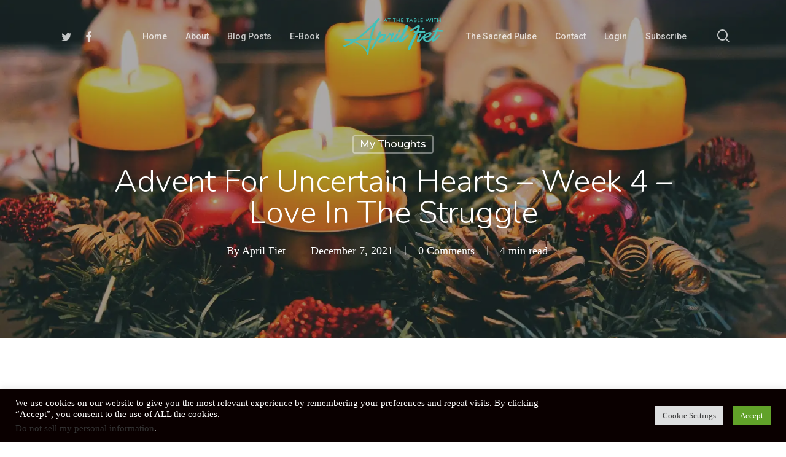

--- FILE ---
content_type: text/html; charset=utf-8
request_url: https://www.google.com/recaptcha/api2/anchor?ar=1&k=6Le7yYUeAAAAAFViMMAgAhslfeW9z1GGsLcOJ3-5&co=aHR0cHM6Ly9hcHJpbGZpZXQuY29tOjQ0Mw..&hl=en&v=PoyoqOPhxBO7pBk68S4YbpHZ&size=invisible&anchor-ms=20000&execute-ms=30000&cb=l86g2sgm30pr
body_size: 48393
content:
<!DOCTYPE HTML><html dir="ltr" lang="en"><head><meta http-equiv="Content-Type" content="text/html; charset=UTF-8">
<meta http-equiv="X-UA-Compatible" content="IE=edge">
<title>reCAPTCHA</title>
<style type="text/css">
/* cyrillic-ext */
@font-face {
  font-family: 'Roboto';
  font-style: normal;
  font-weight: 400;
  font-stretch: 100%;
  src: url(//fonts.gstatic.com/s/roboto/v48/KFO7CnqEu92Fr1ME7kSn66aGLdTylUAMa3GUBHMdazTgWw.woff2) format('woff2');
  unicode-range: U+0460-052F, U+1C80-1C8A, U+20B4, U+2DE0-2DFF, U+A640-A69F, U+FE2E-FE2F;
}
/* cyrillic */
@font-face {
  font-family: 'Roboto';
  font-style: normal;
  font-weight: 400;
  font-stretch: 100%;
  src: url(//fonts.gstatic.com/s/roboto/v48/KFO7CnqEu92Fr1ME7kSn66aGLdTylUAMa3iUBHMdazTgWw.woff2) format('woff2');
  unicode-range: U+0301, U+0400-045F, U+0490-0491, U+04B0-04B1, U+2116;
}
/* greek-ext */
@font-face {
  font-family: 'Roboto';
  font-style: normal;
  font-weight: 400;
  font-stretch: 100%;
  src: url(//fonts.gstatic.com/s/roboto/v48/KFO7CnqEu92Fr1ME7kSn66aGLdTylUAMa3CUBHMdazTgWw.woff2) format('woff2');
  unicode-range: U+1F00-1FFF;
}
/* greek */
@font-face {
  font-family: 'Roboto';
  font-style: normal;
  font-weight: 400;
  font-stretch: 100%;
  src: url(//fonts.gstatic.com/s/roboto/v48/KFO7CnqEu92Fr1ME7kSn66aGLdTylUAMa3-UBHMdazTgWw.woff2) format('woff2');
  unicode-range: U+0370-0377, U+037A-037F, U+0384-038A, U+038C, U+038E-03A1, U+03A3-03FF;
}
/* math */
@font-face {
  font-family: 'Roboto';
  font-style: normal;
  font-weight: 400;
  font-stretch: 100%;
  src: url(//fonts.gstatic.com/s/roboto/v48/KFO7CnqEu92Fr1ME7kSn66aGLdTylUAMawCUBHMdazTgWw.woff2) format('woff2');
  unicode-range: U+0302-0303, U+0305, U+0307-0308, U+0310, U+0312, U+0315, U+031A, U+0326-0327, U+032C, U+032F-0330, U+0332-0333, U+0338, U+033A, U+0346, U+034D, U+0391-03A1, U+03A3-03A9, U+03B1-03C9, U+03D1, U+03D5-03D6, U+03F0-03F1, U+03F4-03F5, U+2016-2017, U+2034-2038, U+203C, U+2040, U+2043, U+2047, U+2050, U+2057, U+205F, U+2070-2071, U+2074-208E, U+2090-209C, U+20D0-20DC, U+20E1, U+20E5-20EF, U+2100-2112, U+2114-2115, U+2117-2121, U+2123-214F, U+2190, U+2192, U+2194-21AE, U+21B0-21E5, U+21F1-21F2, U+21F4-2211, U+2213-2214, U+2216-22FF, U+2308-230B, U+2310, U+2319, U+231C-2321, U+2336-237A, U+237C, U+2395, U+239B-23B7, U+23D0, U+23DC-23E1, U+2474-2475, U+25AF, U+25B3, U+25B7, U+25BD, U+25C1, U+25CA, U+25CC, U+25FB, U+266D-266F, U+27C0-27FF, U+2900-2AFF, U+2B0E-2B11, U+2B30-2B4C, U+2BFE, U+3030, U+FF5B, U+FF5D, U+1D400-1D7FF, U+1EE00-1EEFF;
}
/* symbols */
@font-face {
  font-family: 'Roboto';
  font-style: normal;
  font-weight: 400;
  font-stretch: 100%;
  src: url(//fonts.gstatic.com/s/roboto/v48/KFO7CnqEu92Fr1ME7kSn66aGLdTylUAMaxKUBHMdazTgWw.woff2) format('woff2');
  unicode-range: U+0001-000C, U+000E-001F, U+007F-009F, U+20DD-20E0, U+20E2-20E4, U+2150-218F, U+2190, U+2192, U+2194-2199, U+21AF, U+21E6-21F0, U+21F3, U+2218-2219, U+2299, U+22C4-22C6, U+2300-243F, U+2440-244A, U+2460-24FF, U+25A0-27BF, U+2800-28FF, U+2921-2922, U+2981, U+29BF, U+29EB, U+2B00-2BFF, U+4DC0-4DFF, U+FFF9-FFFB, U+10140-1018E, U+10190-1019C, U+101A0, U+101D0-101FD, U+102E0-102FB, U+10E60-10E7E, U+1D2C0-1D2D3, U+1D2E0-1D37F, U+1F000-1F0FF, U+1F100-1F1AD, U+1F1E6-1F1FF, U+1F30D-1F30F, U+1F315, U+1F31C, U+1F31E, U+1F320-1F32C, U+1F336, U+1F378, U+1F37D, U+1F382, U+1F393-1F39F, U+1F3A7-1F3A8, U+1F3AC-1F3AF, U+1F3C2, U+1F3C4-1F3C6, U+1F3CA-1F3CE, U+1F3D4-1F3E0, U+1F3ED, U+1F3F1-1F3F3, U+1F3F5-1F3F7, U+1F408, U+1F415, U+1F41F, U+1F426, U+1F43F, U+1F441-1F442, U+1F444, U+1F446-1F449, U+1F44C-1F44E, U+1F453, U+1F46A, U+1F47D, U+1F4A3, U+1F4B0, U+1F4B3, U+1F4B9, U+1F4BB, U+1F4BF, U+1F4C8-1F4CB, U+1F4D6, U+1F4DA, U+1F4DF, U+1F4E3-1F4E6, U+1F4EA-1F4ED, U+1F4F7, U+1F4F9-1F4FB, U+1F4FD-1F4FE, U+1F503, U+1F507-1F50B, U+1F50D, U+1F512-1F513, U+1F53E-1F54A, U+1F54F-1F5FA, U+1F610, U+1F650-1F67F, U+1F687, U+1F68D, U+1F691, U+1F694, U+1F698, U+1F6AD, U+1F6B2, U+1F6B9-1F6BA, U+1F6BC, U+1F6C6-1F6CF, U+1F6D3-1F6D7, U+1F6E0-1F6EA, U+1F6F0-1F6F3, U+1F6F7-1F6FC, U+1F700-1F7FF, U+1F800-1F80B, U+1F810-1F847, U+1F850-1F859, U+1F860-1F887, U+1F890-1F8AD, U+1F8B0-1F8BB, U+1F8C0-1F8C1, U+1F900-1F90B, U+1F93B, U+1F946, U+1F984, U+1F996, U+1F9E9, U+1FA00-1FA6F, U+1FA70-1FA7C, U+1FA80-1FA89, U+1FA8F-1FAC6, U+1FACE-1FADC, U+1FADF-1FAE9, U+1FAF0-1FAF8, U+1FB00-1FBFF;
}
/* vietnamese */
@font-face {
  font-family: 'Roboto';
  font-style: normal;
  font-weight: 400;
  font-stretch: 100%;
  src: url(//fonts.gstatic.com/s/roboto/v48/KFO7CnqEu92Fr1ME7kSn66aGLdTylUAMa3OUBHMdazTgWw.woff2) format('woff2');
  unicode-range: U+0102-0103, U+0110-0111, U+0128-0129, U+0168-0169, U+01A0-01A1, U+01AF-01B0, U+0300-0301, U+0303-0304, U+0308-0309, U+0323, U+0329, U+1EA0-1EF9, U+20AB;
}
/* latin-ext */
@font-face {
  font-family: 'Roboto';
  font-style: normal;
  font-weight: 400;
  font-stretch: 100%;
  src: url(//fonts.gstatic.com/s/roboto/v48/KFO7CnqEu92Fr1ME7kSn66aGLdTylUAMa3KUBHMdazTgWw.woff2) format('woff2');
  unicode-range: U+0100-02BA, U+02BD-02C5, U+02C7-02CC, U+02CE-02D7, U+02DD-02FF, U+0304, U+0308, U+0329, U+1D00-1DBF, U+1E00-1E9F, U+1EF2-1EFF, U+2020, U+20A0-20AB, U+20AD-20C0, U+2113, U+2C60-2C7F, U+A720-A7FF;
}
/* latin */
@font-face {
  font-family: 'Roboto';
  font-style: normal;
  font-weight: 400;
  font-stretch: 100%;
  src: url(//fonts.gstatic.com/s/roboto/v48/KFO7CnqEu92Fr1ME7kSn66aGLdTylUAMa3yUBHMdazQ.woff2) format('woff2');
  unicode-range: U+0000-00FF, U+0131, U+0152-0153, U+02BB-02BC, U+02C6, U+02DA, U+02DC, U+0304, U+0308, U+0329, U+2000-206F, U+20AC, U+2122, U+2191, U+2193, U+2212, U+2215, U+FEFF, U+FFFD;
}
/* cyrillic-ext */
@font-face {
  font-family: 'Roboto';
  font-style: normal;
  font-weight: 500;
  font-stretch: 100%;
  src: url(//fonts.gstatic.com/s/roboto/v48/KFO7CnqEu92Fr1ME7kSn66aGLdTylUAMa3GUBHMdazTgWw.woff2) format('woff2');
  unicode-range: U+0460-052F, U+1C80-1C8A, U+20B4, U+2DE0-2DFF, U+A640-A69F, U+FE2E-FE2F;
}
/* cyrillic */
@font-face {
  font-family: 'Roboto';
  font-style: normal;
  font-weight: 500;
  font-stretch: 100%;
  src: url(//fonts.gstatic.com/s/roboto/v48/KFO7CnqEu92Fr1ME7kSn66aGLdTylUAMa3iUBHMdazTgWw.woff2) format('woff2');
  unicode-range: U+0301, U+0400-045F, U+0490-0491, U+04B0-04B1, U+2116;
}
/* greek-ext */
@font-face {
  font-family: 'Roboto';
  font-style: normal;
  font-weight: 500;
  font-stretch: 100%;
  src: url(//fonts.gstatic.com/s/roboto/v48/KFO7CnqEu92Fr1ME7kSn66aGLdTylUAMa3CUBHMdazTgWw.woff2) format('woff2');
  unicode-range: U+1F00-1FFF;
}
/* greek */
@font-face {
  font-family: 'Roboto';
  font-style: normal;
  font-weight: 500;
  font-stretch: 100%;
  src: url(//fonts.gstatic.com/s/roboto/v48/KFO7CnqEu92Fr1ME7kSn66aGLdTylUAMa3-UBHMdazTgWw.woff2) format('woff2');
  unicode-range: U+0370-0377, U+037A-037F, U+0384-038A, U+038C, U+038E-03A1, U+03A3-03FF;
}
/* math */
@font-face {
  font-family: 'Roboto';
  font-style: normal;
  font-weight: 500;
  font-stretch: 100%;
  src: url(//fonts.gstatic.com/s/roboto/v48/KFO7CnqEu92Fr1ME7kSn66aGLdTylUAMawCUBHMdazTgWw.woff2) format('woff2');
  unicode-range: U+0302-0303, U+0305, U+0307-0308, U+0310, U+0312, U+0315, U+031A, U+0326-0327, U+032C, U+032F-0330, U+0332-0333, U+0338, U+033A, U+0346, U+034D, U+0391-03A1, U+03A3-03A9, U+03B1-03C9, U+03D1, U+03D5-03D6, U+03F0-03F1, U+03F4-03F5, U+2016-2017, U+2034-2038, U+203C, U+2040, U+2043, U+2047, U+2050, U+2057, U+205F, U+2070-2071, U+2074-208E, U+2090-209C, U+20D0-20DC, U+20E1, U+20E5-20EF, U+2100-2112, U+2114-2115, U+2117-2121, U+2123-214F, U+2190, U+2192, U+2194-21AE, U+21B0-21E5, U+21F1-21F2, U+21F4-2211, U+2213-2214, U+2216-22FF, U+2308-230B, U+2310, U+2319, U+231C-2321, U+2336-237A, U+237C, U+2395, U+239B-23B7, U+23D0, U+23DC-23E1, U+2474-2475, U+25AF, U+25B3, U+25B7, U+25BD, U+25C1, U+25CA, U+25CC, U+25FB, U+266D-266F, U+27C0-27FF, U+2900-2AFF, U+2B0E-2B11, U+2B30-2B4C, U+2BFE, U+3030, U+FF5B, U+FF5D, U+1D400-1D7FF, U+1EE00-1EEFF;
}
/* symbols */
@font-face {
  font-family: 'Roboto';
  font-style: normal;
  font-weight: 500;
  font-stretch: 100%;
  src: url(//fonts.gstatic.com/s/roboto/v48/KFO7CnqEu92Fr1ME7kSn66aGLdTylUAMaxKUBHMdazTgWw.woff2) format('woff2');
  unicode-range: U+0001-000C, U+000E-001F, U+007F-009F, U+20DD-20E0, U+20E2-20E4, U+2150-218F, U+2190, U+2192, U+2194-2199, U+21AF, U+21E6-21F0, U+21F3, U+2218-2219, U+2299, U+22C4-22C6, U+2300-243F, U+2440-244A, U+2460-24FF, U+25A0-27BF, U+2800-28FF, U+2921-2922, U+2981, U+29BF, U+29EB, U+2B00-2BFF, U+4DC0-4DFF, U+FFF9-FFFB, U+10140-1018E, U+10190-1019C, U+101A0, U+101D0-101FD, U+102E0-102FB, U+10E60-10E7E, U+1D2C0-1D2D3, U+1D2E0-1D37F, U+1F000-1F0FF, U+1F100-1F1AD, U+1F1E6-1F1FF, U+1F30D-1F30F, U+1F315, U+1F31C, U+1F31E, U+1F320-1F32C, U+1F336, U+1F378, U+1F37D, U+1F382, U+1F393-1F39F, U+1F3A7-1F3A8, U+1F3AC-1F3AF, U+1F3C2, U+1F3C4-1F3C6, U+1F3CA-1F3CE, U+1F3D4-1F3E0, U+1F3ED, U+1F3F1-1F3F3, U+1F3F5-1F3F7, U+1F408, U+1F415, U+1F41F, U+1F426, U+1F43F, U+1F441-1F442, U+1F444, U+1F446-1F449, U+1F44C-1F44E, U+1F453, U+1F46A, U+1F47D, U+1F4A3, U+1F4B0, U+1F4B3, U+1F4B9, U+1F4BB, U+1F4BF, U+1F4C8-1F4CB, U+1F4D6, U+1F4DA, U+1F4DF, U+1F4E3-1F4E6, U+1F4EA-1F4ED, U+1F4F7, U+1F4F9-1F4FB, U+1F4FD-1F4FE, U+1F503, U+1F507-1F50B, U+1F50D, U+1F512-1F513, U+1F53E-1F54A, U+1F54F-1F5FA, U+1F610, U+1F650-1F67F, U+1F687, U+1F68D, U+1F691, U+1F694, U+1F698, U+1F6AD, U+1F6B2, U+1F6B9-1F6BA, U+1F6BC, U+1F6C6-1F6CF, U+1F6D3-1F6D7, U+1F6E0-1F6EA, U+1F6F0-1F6F3, U+1F6F7-1F6FC, U+1F700-1F7FF, U+1F800-1F80B, U+1F810-1F847, U+1F850-1F859, U+1F860-1F887, U+1F890-1F8AD, U+1F8B0-1F8BB, U+1F8C0-1F8C1, U+1F900-1F90B, U+1F93B, U+1F946, U+1F984, U+1F996, U+1F9E9, U+1FA00-1FA6F, U+1FA70-1FA7C, U+1FA80-1FA89, U+1FA8F-1FAC6, U+1FACE-1FADC, U+1FADF-1FAE9, U+1FAF0-1FAF8, U+1FB00-1FBFF;
}
/* vietnamese */
@font-face {
  font-family: 'Roboto';
  font-style: normal;
  font-weight: 500;
  font-stretch: 100%;
  src: url(//fonts.gstatic.com/s/roboto/v48/KFO7CnqEu92Fr1ME7kSn66aGLdTylUAMa3OUBHMdazTgWw.woff2) format('woff2');
  unicode-range: U+0102-0103, U+0110-0111, U+0128-0129, U+0168-0169, U+01A0-01A1, U+01AF-01B0, U+0300-0301, U+0303-0304, U+0308-0309, U+0323, U+0329, U+1EA0-1EF9, U+20AB;
}
/* latin-ext */
@font-face {
  font-family: 'Roboto';
  font-style: normal;
  font-weight: 500;
  font-stretch: 100%;
  src: url(//fonts.gstatic.com/s/roboto/v48/KFO7CnqEu92Fr1ME7kSn66aGLdTylUAMa3KUBHMdazTgWw.woff2) format('woff2');
  unicode-range: U+0100-02BA, U+02BD-02C5, U+02C7-02CC, U+02CE-02D7, U+02DD-02FF, U+0304, U+0308, U+0329, U+1D00-1DBF, U+1E00-1E9F, U+1EF2-1EFF, U+2020, U+20A0-20AB, U+20AD-20C0, U+2113, U+2C60-2C7F, U+A720-A7FF;
}
/* latin */
@font-face {
  font-family: 'Roboto';
  font-style: normal;
  font-weight: 500;
  font-stretch: 100%;
  src: url(//fonts.gstatic.com/s/roboto/v48/KFO7CnqEu92Fr1ME7kSn66aGLdTylUAMa3yUBHMdazQ.woff2) format('woff2');
  unicode-range: U+0000-00FF, U+0131, U+0152-0153, U+02BB-02BC, U+02C6, U+02DA, U+02DC, U+0304, U+0308, U+0329, U+2000-206F, U+20AC, U+2122, U+2191, U+2193, U+2212, U+2215, U+FEFF, U+FFFD;
}
/* cyrillic-ext */
@font-face {
  font-family: 'Roboto';
  font-style: normal;
  font-weight: 900;
  font-stretch: 100%;
  src: url(//fonts.gstatic.com/s/roboto/v48/KFO7CnqEu92Fr1ME7kSn66aGLdTylUAMa3GUBHMdazTgWw.woff2) format('woff2');
  unicode-range: U+0460-052F, U+1C80-1C8A, U+20B4, U+2DE0-2DFF, U+A640-A69F, U+FE2E-FE2F;
}
/* cyrillic */
@font-face {
  font-family: 'Roboto';
  font-style: normal;
  font-weight: 900;
  font-stretch: 100%;
  src: url(//fonts.gstatic.com/s/roboto/v48/KFO7CnqEu92Fr1ME7kSn66aGLdTylUAMa3iUBHMdazTgWw.woff2) format('woff2');
  unicode-range: U+0301, U+0400-045F, U+0490-0491, U+04B0-04B1, U+2116;
}
/* greek-ext */
@font-face {
  font-family: 'Roboto';
  font-style: normal;
  font-weight: 900;
  font-stretch: 100%;
  src: url(//fonts.gstatic.com/s/roboto/v48/KFO7CnqEu92Fr1ME7kSn66aGLdTylUAMa3CUBHMdazTgWw.woff2) format('woff2');
  unicode-range: U+1F00-1FFF;
}
/* greek */
@font-face {
  font-family: 'Roboto';
  font-style: normal;
  font-weight: 900;
  font-stretch: 100%;
  src: url(//fonts.gstatic.com/s/roboto/v48/KFO7CnqEu92Fr1ME7kSn66aGLdTylUAMa3-UBHMdazTgWw.woff2) format('woff2');
  unicode-range: U+0370-0377, U+037A-037F, U+0384-038A, U+038C, U+038E-03A1, U+03A3-03FF;
}
/* math */
@font-face {
  font-family: 'Roboto';
  font-style: normal;
  font-weight: 900;
  font-stretch: 100%;
  src: url(//fonts.gstatic.com/s/roboto/v48/KFO7CnqEu92Fr1ME7kSn66aGLdTylUAMawCUBHMdazTgWw.woff2) format('woff2');
  unicode-range: U+0302-0303, U+0305, U+0307-0308, U+0310, U+0312, U+0315, U+031A, U+0326-0327, U+032C, U+032F-0330, U+0332-0333, U+0338, U+033A, U+0346, U+034D, U+0391-03A1, U+03A3-03A9, U+03B1-03C9, U+03D1, U+03D5-03D6, U+03F0-03F1, U+03F4-03F5, U+2016-2017, U+2034-2038, U+203C, U+2040, U+2043, U+2047, U+2050, U+2057, U+205F, U+2070-2071, U+2074-208E, U+2090-209C, U+20D0-20DC, U+20E1, U+20E5-20EF, U+2100-2112, U+2114-2115, U+2117-2121, U+2123-214F, U+2190, U+2192, U+2194-21AE, U+21B0-21E5, U+21F1-21F2, U+21F4-2211, U+2213-2214, U+2216-22FF, U+2308-230B, U+2310, U+2319, U+231C-2321, U+2336-237A, U+237C, U+2395, U+239B-23B7, U+23D0, U+23DC-23E1, U+2474-2475, U+25AF, U+25B3, U+25B7, U+25BD, U+25C1, U+25CA, U+25CC, U+25FB, U+266D-266F, U+27C0-27FF, U+2900-2AFF, U+2B0E-2B11, U+2B30-2B4C, U+2BFE, U+3030, U+FF5B, U+FF5D, U+1D400-1D7FF, U+1EE00-1EEFF;
}
/* symbols */
@font-face {
  font-family: 'Roboto';
  font-style: normal;
  font-weight: 900;
  font-stretch: 100%;
  src: url(//fonts.gstatic.com/s/roboto/v48/KFO7CnqEu92Fr1ME7kSn66aGLdTylUAMaxKUBHMdazTgWw.woff2) format('woff2');
  unicode-range: U+0001-000C, U+000E-001F, U+007F-009F, U+20DD-20E0, U+20E2-20E4, U+2150-218F, U+2190, U+2192, U+2194-2199, U+21AF, U+21E6-21F0, U+21F3, U+2218-2219, U+2299, U+22C4-22C6, U+2300-243F, U+2440-244A, U+2460-24FF, U+25A0-27BF, U+2800-28FF, U+2921-2922, U+2981, U+29BF, U+29EB, U+2B00-2BFF, U+4DC0-4DFF, U+FFF9-FFFB, U+10140-1018E, U+10190-1019C, U+101A0, U+101D0-101FD, U+102E0-102FB, U+10E60-10E7E, U+1D2C0-1D2D3, U+1D2E0-1D37F, U+1F000-1F0FF, U+1F100-1F1AD, U+1F1E6-1F1FF, U+1F30D-1F30F, U+1F315, U+1F31C, U+1F31E, U+1F320-1F32C, U+1F336, U+1F378, U+1F37D, U+1F382, U+1F393-1F39F, U+1F3A7-1F3A8, U+1F3AC-1F3AF, U+1F3C2, U+1F3C4-1F3C6, U+1F3CA-1F3CE, U+1F3D4-1F3E0, U+1F3ED, U+1F3F1-1F3F3, U+1F3F5-1F3F7, U+1F408, U+1F415, U+1F41F, U+1F426, U+1F43F, U+1F441-1F442, U+1F444, U+1F446-1F449, U+1F44C-1F44E, U+1F453, U+1F46A, U+1F47D, U+1F4A3, U+1F4B0, U+1F4B3, U+1F4B9, U+1F4BB, U+1F4BF, U+1F4C8-1F4CB, U+1F4D6, U+1F4DA, U+1F4DF, U+1F4E3-1F4E6, U+1F4EA-1F4ED, U+1F4F7, U+1F4F9-1F4FB, U+1F4FD-1F4FE, U+1F503, U+1F507-1F50B, U+1F50D, U+1F512-1F513, U+1F53E-1F54A, U+1F54F-1F5FA, U+1F610, U+1F650-1F67F, U+1F687, U+1F68D, U+1F691, U+1F694, U+1F698, U+1F6AD, U+1F6B2, U+1F6B9-1F6BA, U+1F6BC, U+1F6C6-1F6CF, U+1F6D3-1F6D7, U+1F6E0-1F6EA, U+1F6F0-1F6F3, U+1F6F7-1F6FC, U+1F700-1F7FF, U+1F800-1F80B, U+1F810-1F847, U+1F850-1F859, U+1F860-1F887, U+1F890-1F8AD, U+1F8B0-1F8BB, U+1F8C0-1F8C1, U+1F900-1F90B, U+1F93B, U+1F946, U+1F984, U+1F996, U+1F9E9, U+1FA00-1FA6F, U+1FA70-1FA7C, U+1FA80-1FA89, U+1FA8F-1FAC6, U+1FACE-1FADC, U+1FADF-1FAE9, U+1FAF0-1FAF8, U+1FB00-1FBFF;
}
/* vietnamese */
@font-face {
  font-family: 'Roboto';
  font-style: normal;
  font-weight: 900;
  font-stretch: 100%;
  src: url(//fonts.gstatic.com/s/roboto/v48/KFO7CnqEu92Fr1ME7kSn66aGLdTylUAMa3OUBHMdazTgWw.woff2) format('woff2');
  unicode-range: U+0102-0103, U+0110-0111, U+0128-0129, U+0168-0169, U+01A0-01A1, U+01AF-01B0, U+0300-0301, U+0303-0304, U+0308-0309, U+0323, U+0329, U+1EA0-1EF9, U+20AB;
}
/* latin-ext */
@font-face {
  font-family: 'Roboto';
  font-style: normal;
  font-weight: 900;
  font-stretch: 100%;
  src: url(//fonts.gstatic.com/s/roboto/v48/KFO7CnqEu92Fr1ME7kSn66aGLdTylUAMa3KUBHMdazTgWw.woff2) format('woff2');
  unicode-range: U+0100-02BA, U+02BD-02C5, U+02C7-02CC, U+02CE-02D7, U+02DD-02FF, U+0304, U+0308, U+0329, U+1D00-1DBF, U+1E00-1E9F, U+1EF2-1EFF, U+2020, U+20A0-20AB, U+20AD-20C0, U+2113, U+2C60-2C7F, U+A720-A7FF;
}
/* latin */
@font-face {
  font-family: 'Roboto';
  font-style: normal;
  font-weight: 900;
  font-stretch: 100%;
  src: url(//fonts.gstatic.com/s/roboto/v48/KFO7CnqEu92Fr1ME7kSn66aGLdTylUAMa3yUBHMdazQ.woff2) format('woff2');
  unicode-range: U+0000-00FF, U+0131, U+0152-0153, U+02BB-02BC, U+02C6, U+02DA, U+02DC, U+0304, U+0308, U+0329, U+2000-206F, U+20AC, U+2122, U+2191, U+2193, U+2212, U+2215, U+FEFF, U+FFFD;
}

</style>
<link rel="stylesheet" type="text/css" href="https://www.gstatic.com/recaptcha/releases/PoyoqOPhxBO7pBk68S4YbpHZ/styles__ltr.css">
<script nonce="rg1ho1wHrDvVI54nWV1acg" type="text/javascript">window['__recaptcha_api'] = 'https://www.google.com/recaptcha/api2/';</script>
<script type="text/javascript" src="https://www.gstatic.com/recaptcha/releases/PoyoqOPhxBO7pBk68S4YbpHZ/recaptcha__en.js" nonce="rg1ho1wHrDvVI54nWV1acg">
      
    </script></head>
<body><div id="rc-anchor-alert" class="rc-anchor-alert"></div>
<input type="hidden" id="recaptcha-token" value="[base64]">
<script type="text/javascript" nonce="rg1ho1wHrDvVI54nWV1acg">
      recaptcha.anchor.Main.init("[\x22ainput\x22,[\x22bgdata\x22,\x22\x22,\[base64]/[base64]/[base64]/[base64]/[base64]/UltsKytdPUU6KEU8MjA0OD9SW2wrK109RT4+NnwxOTI6KChFJjY0NTEyKT09NTUyOTYmJk0rMTxjLmxlbmd0aCYmKGMuY2hhckNvZGVBdChNKzEpJjY0NTEyKT09NTYzMjA/[base64]/[base64]/[base64]/[base64]/[base64]/[base64]/[base64]\x22,\[base64]\x22,\x22w4PDiD93w6DCtiLCmStrfTXCnMOyVEvCnMOpWMOzwqQ3wpnCkU9zwoASw5ZIw6HCpsO/T3/Ch8Kbw6HDhDvDvMOHw4vDgMKIdMKRw7fDmSopOsO1w5ZjFkA1wprDizHDuTcJM2rClBnCmlhAPsOOHQEywp8vw6tdwqDCkQfDmi7Cv8OcaFFkd8O/aSvDsH0zHE0+wrzDgsOyJylOScKpcMKUw4Izw4rDvsOGw7RrPjUZGm5vG8OBe8KtVcO/FwHDn2HDsmzCv2NqGD0rwqFgFELDul0cEMKhwrcFU8KGw5RGwot6w4fCnMK0wqzDlTTDtV3Crzp/w4ZswrXDnMOuw4vCsggHwr3DvHfCgcKYw6AAw5LCpULCkDpUfVY+JQfCusKBwqpdwoTDiBLDsMOlwoAEw4PDnsKTJcKXDcODCTTCsDg8w6fCl8OHwpHDi8O+DMOpKC0NwrdzOUTDl8Ojwotyw5zDiFPDhnfCgcOzaMO9w5E9w7hIVkPCkl/DiwVjbxLCgUXDpsKSITTDjVZww4zCg8ODw7XCunVpw6h1EEHCvhFHw57DssOZHMO4QBktCXzCujvCu8Oqwo/DkcOnwp7DqsOPwoNLw7vCosOweQ4iwpxywr/Cp3zDtMOiw5ZyTsOrw7E4BsKew7tYw50hPlHDrsK2HsOkcMOdwqfDu8OqwpFuck4aw7LDrlhHUnTCvMOpJR9jwq7Dn8Kwwo4xVcOlC1lZE8KhEMOiwqnCtMKbHsKEwrHDucKsYcK0PMOyTyJ7w7QaaQQBTcOqC0R/VRLCq8K3w7ckaWROKcKyw4jCoRMfIjpIGcK6w5TCqcO2wqfDusK+FsOyw77DvcKLWFzChsOBw6rCuMKowpBeTMO8woTCjl7DsSPClMOiw4HDgXvDoVgsCX0Ew7EUJMOGOsKIw4tpw7g7wpLDlMOEw6wcw7/DjEwgw6QLTMKdISvDghpaw7hSwpFfVxfDlQomwqAubsOQwoU3FMOBwq88w4VLYsKlZW4UHsKPBMKoREYww6B1TWXDk8OaMcKvw6vClSjDom3CqcOEw4rDiFFUdsOow6vCgMOTY8Owwq1jwo/Dk8OXWsKcfsO7w7LDm8OLOFIRwp8MO8KtJMOaw6nDlMKfLiZ5R8KKccO8w4MiwqrDrMOYHsK8esKlFnXDnsKWwrJKYsK9FyRtGMOGw7lYwpIYacOtDMOUwphTwqQYw4TDnMODYTbDgsONwo0PJwfDjsOiAsOFQU/Cp2nChsOnYVY9HMKoE8K2HDoXRsOLAcO0RcKoJ8OhMRYXIm8xSsOsARgfazjDo0Zjw71EWSJrXcO9Z3PCo1tXw65rw7RQdmpnw6fCtMKwbmJcwolcw6xVw5LDqQTDmUvDuMK+UhrCl1/[base64]/DgcOaGBnDgMOFSjXCrSDDr8Oow6TCtsKEwr3Dv8O8TTLCrMKweCQcFsKswpzCiBU6e1g1OMKVC8KyRm7CiFzCv8OhdSbDnsKbBcOOTcK+w61JLsODSsO7CTEpHcKGwr9JVFXDnMOkC8OyCsONZV/Dr8KHw7HCh8OmHkHDoBZLw6YHw4nDkMK1w653wqBmw6HCtcOGwoc1w7ojw4Ivw73ChcKtwpbCnynDicK9LgvDllbCiEvDjw3CqMOsLsO8EcOgw4LCn8KfYgbCvsK6w4gNRlnCp8OSSMKuK8O9S8O8Xn7DkRXDqhTCqAcuD0AgUWYLw7EcwoHCrzLDocO2emEKBy/DlcKWwro1w4VyUh/CgMOZwoHDmMKJw6vCvnfDu8KXw556wrzDjMKFwr1bS3zCmcKvfMOBYMK4FMO/TsKvU8K/Lx5TfEfCiHnCkMKySnTCh8O6w4bChsOlwqfCiUbCkHkSw7/CsgAaXjPCpXo6w4zDukDCkRxZeATDmF19UcK0w70/G2vCrcOYAsKtwofCg8KAwp3CrMOZwoI3woRHwr3Drjk0N0A2KMOOwqtewopCwqg3wp3CtsOWBsOZAMOPUABrUGgGwqlaJcKOPcOHVsKHw6Iqw4Edwq3CsxR3X8O/[base64]/wrUpIcKxIVXCl8KXw6vCq8OIwoYLFMK3fQ/CvMKCwrXDg3BHEcKQCCrDhEXCl8OZDl4Uw71rEsOzwrrCpnNZHlhTwr/CqCnDgMKPw7jCmTfCs8OWAg3DhkI0w6tmw7rCvV7DiMO2wqbCvsK+Q24AB8OJfn0Uw4zDncOeSQgBw5k6w6zCiMKQY3UVC8OkwqopHMKtBiAhw4TDg8Otwo5NZMOHW8Kzwokbw5ZSQcOSw4sVw4fCsMOBNmPCmMKYw6lSwqVgw4/CjcKeJH1UNcOrL8KRHU3DnQ/DtsKAwooPw5JAwpDCrhcBRE/DssKzwqzDvMOjw77CqyFvHEofwpYhw4bDrR5BHVfDsnLDh8OjwpnDo2/CvcOAMUzCqsKifS3DgcOaw4knesKMw7vCthXCosOnIsKrJ8ORwovDkBTCmMKuUcKOw7TDrDMMw5VJNsKHwqXChHx8wqwkwp7DnULDojpXw7PCkETCgggMPMOzIjHCqF1BF8K/[base64]/CkQnCpV4HBTlSwqwxc8KWF1d0w4LCpw7DmU7ChcK6AMK7wrE/ecOxwqLCoXzCvjcTw5XChsKZdn8hwpHCsUlCQ8KqFFjDh8O7G8OswoIawpUkwowBw5zDjhnCmcKdw4wAw5HCk8Kcw4pTZRvCswrCiMKew5drw6fChWbDhsO5wpbCnX9+BMKRw5dgw5Qcwq1IRQXCpkZ1V2bCrMKCwrzDu354wotfw7YQw6/Do8OiMMKJYU7Ch8OFwq/Ds8O5GcKoUS/Dsy9IaMKhFk5lw67DhmHDusOYwpI8CxYaw4YlwrPCk8OCwpzDusKww6oDcMOewotqwr/DtsOWOMO6wqEmcGrDnCHCusO5w7/CvAEmw69aV8KRw6DClcKiVcOfw5dkw4/Cq0YfOChLIm02MH/ClcOOwr59R3TDs8OlDwfChkBmwqnDmsKuw5/DicO2ZBR9OC1VK186QXrDg8KNDCQEw5bDnzLDksOOD3tbw75ZwpQZwrXCmcKSw75dPQdIKcKDOjJyw5tYZcKlL0TCrsOlw5dBwrTDk8O/csK2wpnClFHCsENSwovDtsO9w6nDtk7DssKnwoLDp8O7KMK6NMKXd8KEwrHDuMOIHMKFw5XCh8OLw5AKSAPDjFbDh1grw7BfEMOjwoxRB8OKw4kFQMKYAsOmwp8Kw4pgWC7CnMOtVDLDmwDCsRbClMK2N8OSwrcVwqLDpStKOyIow4Fawps/ZMKzZhTDhjJZUW/DmcKcwoJjfsKgScK4woMKd8O0w640Bn0FwrnDhMKDPQPDqcOBwoPDmMKPXzQJw55vCUNhDR7CoXFtWwBFwqLDnHhjd2ZKFMOwwovDisKvwqPDi3osFgXCgsK8ecKAX8Opw7LCpzU4w6QaeH/Cn1oywqPCnjs8w6TDvX3CtcOjTMKNwoccw51Wwroxwo1nwr5qw73CtSg+NsOIeMOAAw3CvkHDlzdnfmMSw4Edw5ISw4Baw4lEw6LCp8KXfcKTwoDClUgPw6E1wpfCvCQrwpRkw7XCvcOoLRnCnwdsEcO2wqZcw70Kw47ChV/DhMKJw7UJFkZawrUsw4dLwoEiE3wJwpXDscKhFsOJw6PCrl06wpcAdC9Bw6PCi8KHw4hIw7vDmwArw6DDjwwgasOKVMO2w5LCkmpnwonDpylMJV/CphpTw50Vw5jDtRF7w6o0NRXCicKSwofCoW/DvcOBwq1YSsK9dsKuVBIiw5bDlgjCscKXcRxGIB9pZmbCoR0gZXArw6A1dU0UWcKkw6gvwpHCksKKwoHDgsOIGX8+wpDCmsKCI1gFwonDm0wwKcOTLGA5XHDDhMKLw5fCp8KGE8OSJRJ/woAFbEfCscOhCzjCn8OAQ8OzQn7CgMOzcDVfZ8KmeDjCs8O5fsK6wo7CvQhNwr/CpUIDBcOpL8OjWAVzwrPDlxV8w7cEEDczN2ASPcKkV24rw5s4w7HCiC0mdjbCqTDCrsK6fFYmw5ZuwrZeLsOpMWJXw7PDuMK+w6gRw5XDtH3CvcOlI0VmZWs/[base64]/CrWAuAVEqZRhzWMKPCBQGdzclCA3CvynDiEZfw6HDuicMEMO8w7ofwp7CpTnDiRDDq8KNwpN+J28vUcKSYEjCjsOJIB3CgMKGw7tUw60zOMOdwoltX8OqNS5dWcKVwr7Dugo7w4XCvx/Dj1XCnVjDrsOHwq9Ww7rCs1zDoAAVwq8Rw5/DvcKkwqdTNXLCiMOZbgFqZUdhwoh/IU3Cs8OISMK/JjxWwrZaw6JcJ8K6FsOMw5nCl8Kqw5nDjBgYZsKSHFjCml1WCTgEwolhY0sJXcKJIG1eaXYVfn9+ZBgtMcOfBS19woLDv3LDiMKqw7YSw57Duh7DqlpbYcK2w7XCh0AVI8KVHEXCncOnwq0dw7bCsWVWw5fCl8O8w6fDi8OfJMKRwr/Dh1FLAsODwpFxwr8FwrplFWISJmEkGcKPwpnDjsKGHsOtwqzCvU8Hw6LCkGYWwrtMw6QAw5YIacOIEsOCwrM4bcOpw6kwETpYwowNFmNhw7MAZcOCwp/Dh1TDscKRwq3Ckx7CmQ7Cq8K5V8OjesKIwq8ewrFaOsOVwolNHcKlwrkRw4PDqg/[base64]/[base64]/[base64]/CkcKmJsKuw4zDgHPDlMOtTcKWRcOeA00hwr4ERMKMFsOKCsKow6jDjDzDpsKVwowHfsOef0XCoWdVwoNOUMK+Knt1TMO3w7dtaGHDuk3DhV/DtATCqTsdwq4gw43CnTjCmjdWwqQtw7bDqh7Dv8OXCQLCmg7DjsOSwqbDusONGnnDkcO6w6grwr/CuMK+w4/[base64]/[base64]/DpMOfw4TDuzDCsi/DmcKNQH3DkFjCjQxZwofCv8K2w4dtwpXDjcOQLcOgwovCrcKqwolHZcKrw67DpxTDtHfDmR/DtCXCosOxScKRwqjDuMOhwprCncOGw5/DjjTClMO0L8KLLQDCsMK2CsKSw4JZI296IcOGccKcejcBVWPDjMKbwozCo8KqwqYPw4AOFBzDhFHDsGXDmMOVwoTDsX0XwqBtcB8Xw4DCsTrDvCM9HDLDgkZNw7vDlV/[base64]/DoEhqw7jDlEDDgcK7wq3CsGfCiAwdWXMrwovDqWbDoUtbUcOPwqU/[base64]/DliHCp3ERw6Fqwp1/B2PDnsK/F3RSIhNnw5HCuzZawpfCisKYXCjCocKUw5HDonTDjn3Cv8KWwrvDn8Kyw6MOYMORw4/Ck0jCk37CrHPCiQJiwotFwrDDjlPDpR85R8KuRcK1wr1iwqZuDSTCmA5Gwq8LGcK4EBdaw7sFw7FXwqlDw6fDncO+w53Ds8OTwqI6w78uw7rDjcOwcgTCmsOlO8OowrNAa8KDSwQqw6VBw4fCj8KFJAJ/wo0Ow5rCh2xNw79MQgheLMK5GQjChcK8wpnDpHrDmxA7WjwIFMKwdcOVwo3Djg1BWX3Cs8OqEsOpVhpKECNRw47CikYjNnNCw6LCucOawp17wo3DvVw4aglLw53Coio/wpHDucKXw5oNw6IgfljCi8KVbcOQw5l/LcKgw4QLZyvDi8KKXcOFW8KwZCnCkzDCs1vDqDjCn8KaO8OhNsODUALDoGXDvRrCkMODwpXCscOAw6EeUcK9w4lJMF/[base64]/[base64]/ClMONw6dJdcOBwoYAw7Esw6bDs8O5ETJvLQDCmsOEw4fCrXTDpMOPEMKsIsOGDhTCgsOoeMORJMOYYgzClQR6dF7Ct8KbNsKjw7TCg8KFL8OKw6g/w6wFwonDngJ8agLDp2jChz9LC8KlLcKNScObHMKJKsKswpdww5zDiQbDjcORXMOlwr7CtlXCrcOdw5ECXk0Sw6EfwpDCnB/[base64]/Si7ChsOmc8KoUSJxB0h0eljCo3JowqfCjGfDsjTCh8O/AsK0aA4MclDDsMKNw4h8GhbCn8OfwqXDosO4w50hDMOowoVEFsO9L8OER8Ocw5jDmcKIKXrCnDV/E3Y9w4QSY8OnBz9bLsKfwonCq8Ocw6FYBsOCw7HDsgcfwp/[base64]/enV8FzUZwoh1bkojw7cEw71AH8Orwo5wQcKOw6zCnxcmFsKkw73CisKCfMK2eMKncGrCpMO/wrIWw64EwqokXsK3w5k/w4vDvsKvUMKGbF/Dp8KrwoLCm8K2bcODAcOTw54Rwq8tTEZpwqzDi8Ocwq3CvjbDhcOBw512w5vDtmXCjAMtIsOLwqjCiQZRNHTCrV0sRcKMIcKlW8KnGUvDny5Qwq7Dv8O3FUzCkVM2ecOMEsKYwqdBRH3DvQt7wqHCmCxBwpHDlCIGXcKiasOxNH/[base64]/[base64]/CuMKqMCpdwqnCujA4wrI7w7nCvSzDuQHClQXDm8ODS8K6w7FIwqEIwrI6McOtwqfCmAIbYMOzdnvDq2TDtcO8e1vDpCkcUE5yc8KsIAo1woIkwqTDilVNw77CoMK7w6XCnm0TIsK/wrTDvsOdwrZ/wowWDWwWQDzDriXDkSnDg1bCsMKcJ8KOwrrDnw7DpVUtw5MNA8KQK3zCkcKYw7DCvcKPKMOZeRxxwpFcwoYmw79DwpweC8KiIwMjKTYmYMO2NAXCrsKqw6seworCqwR1w6UVwqQMwoR4fUR6EFAfFMOoQi3Cv0rDpMOcBH9xwrTDssOew48Zwq/DkU8fRxo4w7nDlcK0JcO+LMKow5N/ZWPCjz/CvUVYwpx0GMKIw7HDrcK5KsOkXGbDlsKIGcO6JcKbORHCv8Opw4XCmgXDuVV4wokqfMK2wqUGw4nCucOuFALCr8OLwpoDFQNfw7EWTT9rw6NKRcOYwr/Dm8OfIWw4GgzDrsK2w5rCjkTCqMOZEMKBFWXDlMKKDFHCqCRnFw5SbsKjwr/CiMKvwprCuB9MM8OtB1bCkj8gwrMwwp7CmsK9IjNeAsKIfsKtfzjDnRPDnsKrPTxDPQEEwonDmmDDgXjCrCbDg8O9JcKoBMKNwo3CvcOYFCdAwr/CusO9Mi1Dw4vDgMOewpfDlsOKS8KaVkZ8w6IIwrUVwqfDmsOdwqA/AmrClMK/w7w8TH0xw5sIFcKlIibCoF4bf0txw7NKH8OUT8K/w5cOwp99UcKSQgJCwp5ZwozDvcKeWUt/w6DCusKJwpzDu8OcEV7Dv2M5w7jCjTwmWcOsTmIZcWDDpCfCoiBNwoQZAl5hwpRyWcOzUydGw6jDuDbDksKzw4F0wqjDmMOdwprCnygZL8KcwqHDs8KGZcKzKw3ChS/CtGrDusOrKcKawr4uwp3DlDMswqh1wojCoUwLw7zDjh3DgMOVwqfDqsKSHcKKBz1Ow5XDiQIPKMKMwr8Iwrhww7h1AE42b8K6wqUKGj0/[base64]/CpcKrEFXCkjzCicOrGsOKMhLCp8Khw4IPwrgHwqrDgnIawrbCik/CrsKswq1kARdnw4QDwr/Dg8OtczjDkjjCr8K/d8OafGVOwonDkz/CggkgWMO5wr5bRcOgYXNmwoMUR8OkesK9TcO1D2oYwqYzw7vDscO6wpLDu8OMwpZVwovDg8KabMORR8O1OmPCt2nDljzCm3ckwoHDjMORw5cZwqXCpsKFJsOjwql0w47Cn8Kiw7bCgsKOwrHDjG/CvRPDtUJCLsK8DMOndBBxwpRjwpxHwoPDqsOeIkjCrll8NsKLByfDp0ANCcKdwpjDncOFw4HCksKAPlPDn8Khw4kZw43DnwHDrTEvwrXDq3I7wprChMOMcsKowrnDr8K0NDIFwrHCiHg+M8OHwpAMWsKbw7g1BnlxdcKWY8KIVTDCpR9cwq9qw6zDiMK/[base64]/Ct8OxwoLCuMK0IMKAwr9vwroXKl5xWS5Cw6VXwr7DpHPDqsK8woPCusKQw5fDjcKDK39kOQRGA2pxJFnDusKcw54/w75bI8KcU8OJw4TCqMOtGcO4wqrCvnYWO8O7D2vCrwAjw77DlgXCtWluacO7w4BIw5/CokwnGxnDicKMwpIdU8KXw5zDnMKeZsO6woJbZFPCvhXDnBA2wpfCtFt7AsKmQ1vDnzlpw4IlasKRNcKGDcKvYRlfwrAaw5BBw40vwodtw4/DnFA/ZVNmYcKbw5xODMOSwqbCiMOWP8KLw4rDm151XsOJfsKUDGXCoXQnwqhLw6nDolcVFA4Tw5/Cun8Swol1AMOxNMOqBHozGhZfwpfDvFZCwrXCv2nCtVbDu8KqDi3CjU0cN8OIw6lWw74OG8OZM0EZRMOfW8KawqZ7w4oxNChMcsOnw4/DkMOoZcKzYCvCucKTGcOIwpjDt8O0w5gQw5bDrcOAwp9hVhwEwrXDosOZQk/DtsOsWMOcwr8kWMOdU1Jffj3DnMKpe8K9wr3CgsO+MWzCqQXDjG/CgRBZbcO3E8OmwrzDj8Kowq9twoNCZz8/F8OEwos/JsOBUBHCp8K/dVLDuhw1Y3h5BVzCoMKkwqA7Gx3DjcKufkTDiiPCs8KPw4JiEMO6wpjCpsKgPsO+IELDpsKywp8zwoLClcONw5/Dk1zChwoow4BWwo89w4/DmsKcwq3DoMKbFsKlNsOrw4NOwr3DqcOywq9QwrPCui4dJ8KBS8KZcHHDq8OlGWTCk8K3w5Emw58kw6gQNsKQSMKAw4NJw5PCl13CicKLwrPCtcKzDg5HwpErWMKLKcKJAcKbN8O/Sx3DtC49woPCj8O3wpzCqmBeZcKBZUgJUMOlw7Bdwq8lLQTCkVdtw6Qsw5zCscK9w7YOPcOdwqDClsKvdGHCp8KSw4M0w4xcw6hPI8KMw5Fcw5NZJijDiSnDqMKyw5Uiw6A4w6/Cp8KPCsKETDrDs8KBE8OlFT7CjcKQDxXDsApQZT3DgCrDjWwtd8OzLMK+wqnDjMK7fsKJwqI5w4kQSnI4wo0Tw5LClsK0YMKYw7wAw7URGsKhwqjDnMOfwpgPH8Kuw6Z6wrXCnxPCscOPw6/[base64]/Cs8Obw6Eow7AXw7LDm8Oib3RAKsO1ScKww7HCtMOZc8Kqw6MYOsKcwrDDmAtJV8KsNMOiR8OBdcKRFTLCssOKYB8zIT1Dw6xDQU4EFsKQw5UcWgB8w6kuw4nCnQPDpklewqReUT/DtMK7wr9oTcOuwpwFw6vDjGXCvC5dBnzCj8K4O8KmBmbDlFjDsnkOw5rCgW4sLMODwp8mCRrDoMOawr3Dk8Omw47CosOVf8O+GsOjDMO/UMKRwr9wNsOxUHYfw6zDhyvDk8OKXsO7w41lcMOVXcK6w7lwwqtnwp3Ck8KwSwPDnRPCuSUiwonCvFTCtsOMS8OHwroRdsOqBCR/w4w8JcOeFhw8WANrwpXCssK8w4XCjX8wf8K3wrRRFRLDqRA/ccOtUMKJwr9uwrt6w69iwqDDmcKRD8Ore8K6wpTDg23ChmY3woPCrcO1McKGT8Kkd8ObUcKXM8K4TMKHARFCBMOCPis2J3sBw7JiH8KFw4TCocK/[base64]/LQ95OHYYwq3CusOXOsO/wr3Cg8KfM8KFbcOeWTrCn8OSGHHDocOAHS1tw6g/bAgpwrl5wpUAKMO1woRNw5DCiMORw4EiEHPDt011TSvDi2bDpcKLw6nDvMONK8OAwpnDq0kQw49zR8Kew6chfnPCmsKtWcKKw60iwoMEdnw/G8Ozw4fDmcKFUcK4JcKJw6/[base64]/[base64]/DpsOqwrcYw649UUM0AB1TwptuwpnCnHwLXsKVw5bCgjQVCB7DmTB/OMKRZ8OpaGbClsOAw4NPCcKXfXIAw4kdwozDrsOcBmTDsmPDpMOQAlgjwqPChMKBw5XDjMOmw7/CjSIPwp/DmEbCs8KNIyVRZShXwoTCm8OxwpXCjcK+w4xoUwBcClwywqDCvXPDhGzCosOGw6XDkMKEX1bDozbCkMOkw7TClsOTwod0TiTCsgdIHDLCocKoOnnClwvCo8Ofw6/Do0ElbR5Qw4zDl3zCsBBBHlVYw77CrTVtWGNtCsK/McOFLDzCjcKdeMOdw4cfSlJlwpzChcOTDsKBJBkYP8OEw6LCjErCtnM8wrTDvcO+wpzCisOHw6HCssKrwol6w5jCs8K5PsKnwofCkSJSwot8eVrCoMKSw7PDr8KiIMOPekzDmcOrXz3DmmbDvMKBw45sFMOaw6/CglDCv8KrOgJ7OsKqacORwofCpcKkw784wr7DvT40w73CscK8w659SMOQF8KcfFLCuMOdEMOkw78KLEp9YsKLwphswqZlGsK+EMK/[base64]/woDDoDh5w7/CnWc5w7TCkkoowrrCmXZXwptjPzHCsmfCm8KfwpbCicOAwrVQw4DCmcKoeWDDkcKTXsK4wpJ/[base64]/[base64]/Dj3zDqQgQw6RXMMO4OsKfwrXDu3EBc8OIw4PDthFkw4fClcOGwo5sw4fCqcOGEHPCusOzXXA6w7jDisK8wpA3woY1wonDsRxlwq/DtXFcw4rCk8OlOsK/woAHfsKQw61aw5l1w4rCjcOlw5FXf8OHw7nCmcOzw7l1wrzCssK8wpvDvF/CqRAnPRvDg2RoVTNxOsKEXcKTw68RwrNRw57Dmzkvw4swwrTDqibCo8KcwrjDlMOzIsOyw7pawoRNNm5NW8Oiw4Y8w4fDv8OLwprCm3XDvMObOjgaasKxMTprYw4ySxnCrRwbwqrDinEkOcOTMcOdw7/DjmDCvHAQwrEZd8O8IRx4wp5uPWvCj8KZw69SwogdWQXDqlQqU8KIw6tIHMODcG7ChMKhwo3DiBTDmMOewrdJw6NIfMOmbsKcw6bDnsKfQCDCpMO4w47CscOMGjrCiWLDvid9wqcmwojCpMO6dG3DtgvCqMO3Bw/CiMOPwqgALMOvw7oKw60hJDoPVsKwK0DCmsOdw6xIw5vCiMKFw5FMICvDnmXClwV+wr8Xwq0YEiYPw5wUWwnDn0kiw4bDn8KffAhLwoJGw6EtwobDkCLCiCTCpcObw6jDhMKAARJIRcK0wq/DiQbDnCoUBcOIGsOXw7shKsOBwqnCt8KOwrjDnMOvMVx4YUTDknTCssOYw7zCtgsMwp/DlMOAGinCpcKbRMOTBsOTwqTDjyzCtyE9dXbCtGErwp/[base64]/CicOuSQcmDCDCmMOVfnYZw5nDhlHCrcOkw443AwcTw7VkdcKhSsO0w74LwoYiL8Knw5PCpcODF8Kswo9zGT3DlUhDF8KDZh/CpCB/wrvCkEQrw7tae8K5d0DCrTTDm8KYUljCsw0Ew614CsK+BcKeLU8qEg/CoWvCrsOKaiXDnx7DvFhVdsKxw54ww6XCqcK8djx7IWQ/GcOAw6DCq8OrwpLDgAk/w4FDMkPCjMKUUnXDvcOrw7gOIsOSw6nClQYbAMKgJlLCqxjCpcKwfAhgw49zakvDvF8iwqnCr1zCu2Faw5lUw6nDr2RSMMOqRMKuwrYowoM1woIywofDt8OQwqbCgQ7DjsOzQlbDqMOMEcK/TUzDqkx1wpUYKsKtw6DCgcOOw7prwptlwr0WWjbDkWfCpRECw4/DhcOEdMOjIXw/[base64]/CvH7DucO+dH7CpcOZDkPDssOKwoLCqWvDgMKTMATCscKfacKew5fCliXDl1tpw7UIcELClMO5TsKCfcObAsO0QMKEw5weRWDCuVvDvsKHBsKnw7XDlBfDjGQjw6/Co8ONwpnCs8KqLyTCncOyw6QSAwLCosKLPRZISnbCnMKzHA1URsKdJMK6Q8Ocw7/CpcOlaMO0YcO+wrUgE37Dv8O6wrfCqcO5w4wswrHCpTVsDcODOijCrMO8VSJ3wqtWwrd0WcK+w6MEw55NwqXCrGnDusKYf8KGwqNZwrhjw4/ChXshwrvDiwbCucKZw7dQMg5JwozDrzpAwqV+Q8O3w53CuwtBw6/Dh8KMFsK3CSTCi3TCqHxGw5hzwo89AcOgAz9ZwqHDjcOxwpDDrMO4wqbDhsOBNMK3PMKOwqHCl8KzwqrDmcKkBcOnwrYUwodQWsOZwqrCrcO3w7TDh8KBw5bCkzBswpDDqXJ8CmzChHLCoR0nwo/Cp8OQccO7wpXDiMKtw5Q3G2LDlgLCmcKYwrTCuS81wq4ZGsOBwqLCv8Ouw6PClsKJZ8O3G8K6w5LDpsOyw4/[base64]/CgMO7wqbDisO0w67DucKfwrRPPW/DgsOGT8ORw4fCmARnW8K9w6tgLTjCtsORwp/DpC7DoMKiESrDiEjChzNwQcOoIRrDrMO2w5olwoPCk2gUDF48NMOXwrNNSMKhw5sYC27CssKMI0DDqcO0wpVOw5HCm8O2w79wYnUgw4vCgR1nw6dQAzkJw4rDmcK3w6HDoMOwwr4rwoDDhxgDwoTDjMKPUMOdwqVCV8OgXRnCh0fDoMKCw57CiiVzecOkwoQqPF5hTG/CoMOsdUHDo8O3wpl0w4k2WFfDjkUAwrvDmcOJw5vCm8KZwrpOcCNbHBgbJCvDp8O2ARx5w5zChwjCtmE5woZKwr4+wo/DvcOXwr81w5fDhMK8w6rDjhLDkjPDhh1jwo4xG0PCtsKXw4jChsObw6TCv8O7VcKNWcOYwprCs0bDicKKwoEKwozCvlVrwoHDksKcFRcqwoLCnnHDhkXDgcKkwpLCl2AVwqdpwpbCgMOxD8OKccOxIWMYFX0nWsKiwr4mwqgbVEYbXsOqEiIVJw/[base64]/DpMKpJcOfcFXDr35+wqorWnLCosKKwpXCk8KswpXDr8K0QU0wwrLDvMK3wppra3rDmcOuQUPDncKHUE/DhcOvw6MKfsKfYMKLwooDXH/DkMOtw67DsizDh8KAw7LDuUDDmsOBw4MNUFlhGWkpwqHCqsO6ZjPDoyIcWsKxw6pkw70Iw7JeGkrCnsOsH3jCkMOVL8Kpw4bDsjRKw43CiVVDwr5Fwr/[base64]/CoMOgJmHDph7Ck8KgwrbCrTN2w7XDhsKiFcK4bsOlwp/DsUZNwo/CoynDtsO1wprClsO5AcKyJTR1w5/Ch0t7wo0XwoliA3VKWGLDl8ONwoRqVHJ7w6LCpinDtjjDjxoaGFJYGR8TwpJIw6/CtMOcwq/CusKZXMObw781wqQtwr86w6nDosOtwpfDsMKVKsKSKn4lDGZ2DsKHw59FwqJxwr4kwqLDkDp7QQFxR8KgXMKbbkrDn8OQfk0nwrzCs8OBw7HCrDTDpDTCpsOVw5HDp8K5w4khw47DmcOIw47DrSBgaMK4wpDDn8KZwowCRsO/w5DCscO9wp4zUsOaHT7CinQ8wqzDp8OpLFrCuzxZw6RTdQVEa0jCtMOBXgMMw5J0wrMtbDJxX1Y4w6TDocKYwrNfwoc6IEFcZ8K+DExrFcKHw4TCkMOjZMOAf8Kww7rClsKvKsOrQcK/w4E/wqQiworCjsKJwrkPwq5fwoPDkMOZFsOcT8K1YGvDqMKbw7JyEgDCksKTQ3/DiWXDo2jCoC8qVw7DtC/[base64]/wpEeYj/DlcKLEm4rw4zCn8OzworDvsKZI8OLwrlla07Cp8OQM2Rnw4TDmVjCh8Kxwq/CvkDDtDLChcKBVRB3H8KowrcGB0rDosKiwpEhHV7DocKZQMK1LVwZEcK3QRw4G8Kjd8KdJlEATsK1w5PDr8KTNsO4bRIrw7zDnicHw6fDlDTDv8Kgw7ByLVDCpcKFbcKqOMOzcMK/[base64]/DrCrDjUPCksKzwqd4woErwoEFG8KTwoZsw4QQTmLCjcKjwpjCi8OFw4TDpsONworCnVrCuMKrw49xw6sQw6jCkmLDsSrCggwSd8Oew6Ruw6nDsjzDvmzCkx80LgbDsmfDrmYjw6UYH2LCuMO3wrXDkMKvwrphKMO9K8OSDcO2ccKewqMVw7AzI8OVw6VBwq/Di3s0CsOaQ8OAN8KrDk3CosOtahTCqcOzw53CpHDDvC4oRcOOw4nCnSIsLyBpwpnDqMOhwpg+wpA8w6LCtRYNw7vDscObwrkKQFfDi8KfIEN7EH/DvMKHw7oSw6xSFMKKUVbCtEIkE8KUw73Dl2t0PlgCw6/[base64]/wrPDjWxmEcKUw7PDsjXCnhtcw6AJwrIkE0kBw77Co13Ci1bDr8Kiw4hzw7MtZ8KJw40Vw6LCjMOpG3/[base64]/[base64]/[base64]/[base64]/Dt1k7w63CjsOee8OJw5JGFsKFR0HCksKzwp3CgwXCmRYfwpAKf317wqDChxFBw6lLw7PCpMKOw7PCrsOKTEAowqwywo5CIcO8fkfDnlTCuxl5wqzCnsKGIsO1US96wrNQwovCiT0sQgIvNixTwrrCgcKjJ8OTwqXClMKCKA4oCClgSWTCpijDqMOYKm/CqMOAS8KYZcOUwpoCw5gHwrTCrGU/IMOhwo0LVsO4w7zCvMOIHsODdDrCjMO/CCbCg8OCMcO0w5DCnW3CgMKUw6PDiV3CvjPCpU7DmgYSwqwGw7YkU8O1wqQxBQgkwoDClTfDocObOMKSAl7CvMO8w6/[base64]/[base64]/[base64]/wqg/[base64]/Dk10YOWTDjsOLWsO2w41TwpvDrinCsE00wqR2w4zChmDDgCZrEMO/TS/Ds8KAXlbDkC4HDMKhwrjDnsK8fcKINGBgw6JwA8Klw4HCncKsw5PCq8KUcCUXwqXChBVQCsK2w4/CggFvGDbCm8KSwo4MwpLDilpuHcKKwrzCvgjDi01KwqLCgMOKw7bChMOGw5lNbMO/R34VasOLUg5/[base64]/CnMK8w6prFDpSDcOnw6AEwpxWBcOEIi8Xd8KoC2jDssKuAcKJw4rCugvCpAFeZGhhwrnDuncBfFDClsO9NjbDnsObw5xRO3bDuDPDuMOQw601w6/DgcOFZw3DpcOfw6ICdcKUwqnDqMK+FDclUFTDkXISw41iBcK6KsOAwo0ywqIhw4zCocOHJcOrw7hMwqrCssObwqAMw67CuUrCrcOuJVp0wq/ClWsQMsKgQcOlwpPCt8Otw5HDqm/CoMK5cGEaw67Du03CgkHDlnbDkcKpwrl2wqjCn8OPw75yIC8UW8OcQFYRw5bCqglXXRpldcOxaMOswp3DnhAuwoPDljN8w7jDusOAwoF8wrbCvjfCtjTCl8K3VsKzCMOQw6gLwoBqwqfCpsOUZUJFLyfCl8Ksw6hcw4/Cjjw0wq9dH8OCwpzDusKJEMKZwpHDjcK9wpI3w5dsGXxgwo47eiTCoWnDsMOxPkLCiHTDjRxlJcOwwqXCoG4Iwq3Cs8KwOAwvw7jDscOLasKLLArDlgLCkSMwwqJ7WR7CjcOBw5sVWnDDpQ/DsMO1PhjDrMKwKiFxE8KuKx56w6nCh8OxaV4lw5dcXyInw4cxCiDDnsOJwpEEI8OZw7LCj8OCSiLCjcOjwqnDjhLDsMK9w79/w5VUAXLCiMKpC8ODRxzCg8K6PUTCvMOQwrR3cBgWw6YEJVQzUMOGwr5zwqbCj8Odw6dWeD3CjUUtwpMSw7oXw5cbw445w4/CvsOcwoEVPcKuBjvDjsKVwr5qwpvDqi3DncOsw5UPEU5gw7TDtcK7woxLJzxyw7bCjV/CkMKic8KZw4rClQZmwrRhw7k4wr/CmcKUw4Bxa33DmzTDriHCm8KjWsKBwqctw6LDuMO2IwXCt0DCkGPClQDChcOqRcO5LsK8dQzDg8Kiw5DCp8O6UcKtw4jDtMOKVcKPPsOkIcOAw69MTcOoMMOPw4LCt8KnwoMewqp9wqEiw4Exw63DhMODw7TCu8KRXA0JPg9mbE5owqcmw6fDksOPwqjCn0/CgcOYQBExwrFlN3kOw6VLbGPCpRHCkX4iwrFXw7sXwpJRw4QCw73DqAljLMOFw6/DsTpQwqvCkWPDosKSZcKiw6TDjcKTwonDg8OLw6nCpC/ClE5bw4bCmVRUGMOFw4EswojCnVXCiMOueMOTwqDDosOTf8KkwpRqSgzDocOcAChuHlchM3pyFnzDv8KcaF8ewr5Hwqs4YwBtwqXCocOiRWUrTsOWJRlYRSNWTsOEYsKLKsKQC8Omwp5ew4gSwrM5wqpgw5ATW08DG2MlwohPbEHDhcK7w64/wpzCg1fCqDHDg8OnwrbCoCrCusK9fcKUw410wqHCtiNlUBAdIcO8FjMFDMOwAMKiQSzDmg/DncKBNAkIwqYfw7IbwpLDgsOGEFQIR8OIw4HDgzfDpA3ClMKDw5jCsXxNWgZxwqB3wqbChx3Di2LCvlMUw7bCpEvCqQzChxXDlcK9w40/w5J/[base64]/[base64]/DjXdVXsOXTMOyNsK2WwFtwos6LDXCrSvCvcOVb8Khw4zCknYTwrpPO8O4PMKYwoNMVcKNecKsKjJcw5QCdD56XcOYw4TDsQvCoyxMw6fDk8KDVMOlw7fDmmvCjcOoZ8OkOT5pDsKiTxZcwo8ewpQDwpVXw4Q6w4dKSsO2woQcw7jCm8OwwoI/[base64]/[base64]/DvGPDscOQwpTDnXUaecKSw5rDkFhgw6BHeMO7w5tWB8KILyNywrA2acOsNDQ6wqc1w4BQw7BvRwoCNxDDvsKOfiTCl04Jw5nDrMOOw7bDuWjCr2zCl8KDwp48w6HDjTZhCsOywqwTw5DDjU/DiQLDucKxw6LCuRDDicOCwrvDhDLDkcOjwoHDjcKMwqHCrAAJXsKOwpkmw6fCsMOkfEXCisODElTDqhrDgTAUwq7DoDDCrWzDrcKyPk3ChcKnw5g3cMKaKFE3BTvCrWIIwqQALx3Dqx/DvsO0w6Z0wq8Ewqc6LcO7woQ6KcK3wrV9fxoIwqfDo8OFF8KQWAc1w5JOW8OMw61jHRE4w5LDmcO8w4I5VGfCn8KHPMOewprCqMKcw7rDjQ/CmcK2Aj/Dt1PCnXbDtTxuC8O1wprCvxPCkngYWSnDsRRrw5bDoMOIA3k5w4lOwp42wqXDgcO6w7YHw6EVwq3DjcO4DsO8RsKwEsKzwrzDv8KUwro4ecKuXWMuw5jCq8KHN1x9CSRAZlJ6w7nCilMlDSIDQkjChz7Cli/CsGgNwo7DnTJKw6LCkj3DmcOuw6YEagcHQcK9Y0TCpMKrwqY5ORfCiiZzw6fDgsOyBsOoATDCgwcZw7cDwqorLcOtPsObw6TCkMONwqp8A35jfkPCkkTDhj7Dp8OGw7k+UsKLwpfDsTMXAn3DmGLDm8Kew5nDli4Zw6fCtsO/[base64]/w4vCnUYJwpxCwpDCpcOHbsK6w5TCtnAww6J2QVXCmiXDniZow6kCcWPDiCA3w65sw7V/WsKKaFwLw6QtNsOmBFcnw6w1wrHCs00Iw5BDw7hyw6nDtT10IClzN8KETcKOKcKfRHJJf8OdwqvCq8OXwog+UcKYJ8KKw7jDnMK6KcORw7vCimU/L8KyVEwcQMKtw5srUmPDtMKtwoRQQ0AXwqwKQcOSwo5OQ8OWwrvDlWsqPnwbw6skw5c8CGd1csOacMKACgDDn8OSwq3CvlpZLsKuV3gywp/CmcK5GMK+JcKMwotSw7HCh1tGw7QcTHjCv0Quw6B0LkbCucKicRJ+O0HDqcORERDCuDPCvkNUYVFIwrnDhz7Ds2BNw7DDqA8rw44EwrESXMO1w6FnEm/DoMKCw6dmNw4oAsOww6zDsHw6Hz/[base64]\x22],null,[\x22conf\x22,null,\x226Le7yYUeAAAAAFViMMAgAhslfeW9z1GGsLcOJ3-5\x22,0,null,null,null,1,[21,125,63,73,95,87,41,43,42,83,102,105,109,121],[1017145,913],0,null,null,null,null,0,null,0,null,700,1,null,0,\[base64]/76lBhnEnQkZnOKMAhnM8xEZ\x22,0,1,null,null,1,null,0,0,null,null,null,0],\x22https://aprilfiet.com:443\x22,null,[3,1,1],null,null,null,1,3600,[\x22https://www.google.com/intl/en/policies/privacy/\x22,\x22https://www.google.com/intl/en/policies/terms/\x22],\x22Yngb94qsqhdCKUA2wtNTQavTYBCuFAidr1vX5tSBq/4\\u003d\x22,1,0,null,1,1769161115752,0,0,[47,29,223],null,[253],\x22RC-zLMRn7bbm-SdcQ\x22,null,null,null,null,null,\x220dAFcWeA5O9ok6k59uo4TmqL8UCzEZgDwRdw-udw7G5rGKtks29mOzkGgwsMwSBxC44XXIrsChJ0B5ivwVarBXDk_Bo5crlZJYMg\x22,1769243915702]");
    </script></body></html>